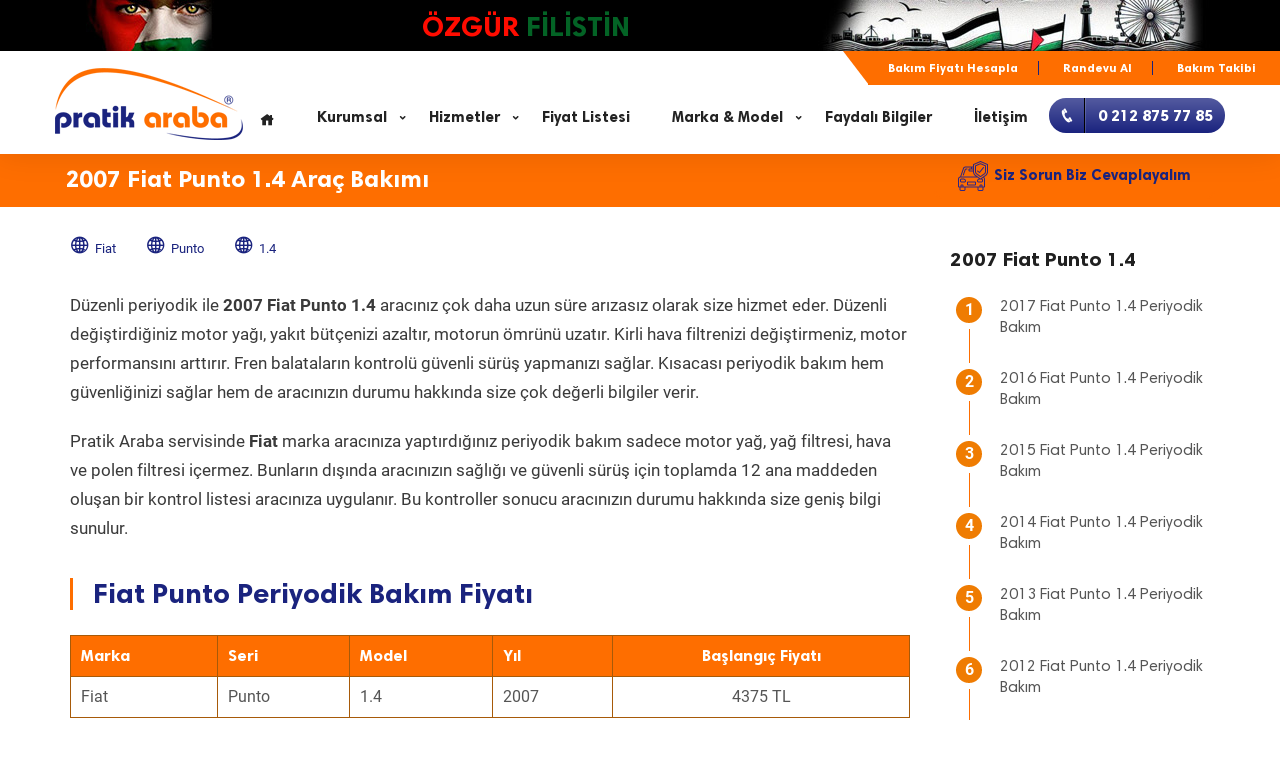

--- FILE ---
content_type: text/html; Charset=utf-8
request_url: https://pratikaraba.com/2007-fiat-punto-1-4-periyodik-bakim.html
body_size: 9535
content:
<!DOCTYPE html>
<html lang="tr">
<head>
<meta http-equiv="Content-Type" content="text/html; charset=utf-8" />
<title>2007 Fiat Punto 1.4 Periyodik Bakım</title>
<meta name="robots" content="All" />
<meta name="keywords" content="2007 Fiat, Punto 1.4 , Periyodik Bakım, Pratik Araba, Araç Bakım, Özel Servis, Beylikdüzü Oto Servis," />
<meta name="description" content="2007 Fiat Punto 1.4  Periyodik Bakım ile ilgili bilgi Pratik Araba.com ziyaret ediniz." />
<link rel="canonical" href="https://pratikaraba.com/2007-fiat-punto-1-4-periyodik-bakim.html" />
<link rel="alternate" type="application/rss+xml" href="https://pratikaraba.com/feed/" />
<meta property="og:locale" content="tr_TR" />
<meta property="og:type" content="article" />
<meta property="og:title" content="2007 Fiat Punto 1.4 Periyodik Bakım" />
<meta name="author" content="Burak Akhan" />
<meta name="ahrefs-site-verification" content="6c1da2b52c0684d6f6adeec942b404eaaf04874bc1ff3a040f35ace5effa6cfa">
<meta property="og:description" content="2007 Fiat Punto 1.4  Periyodik Bakım ile ilgili bilgi Pratik Araba.com ziyaret ediniz." />
<meta property="og:url" content="https://pratikaraba.com/2007-fiat-punto-1-4-periyodik-bakim.html" />
<meta property="og:site_name" content="Pratik Araba" />
<meta property="article:publisher" content="https://www.facebook.com/pratikaraba?ref=hl" />
<meta property="article:author" content="https://www.facebook.com/pratikaraba" />
<meta property="article:tag" content="2007 Fiat" />
<meta property="article:tag" content="Punto 1.4" />
<meta property="article:tag" content="Periyodik Bakım" />
<meta property="article:tag" content="Pratik Araba" />
<meta property="article:tag" content="Araç Bakım" />
<meta property="article:tag" content="Özel Servis" />
<meta property="article:tag" content="Beylikdüzü Oto Servis" />
<meta property="article:section" content="Yıllar" />
<meta property="article:published_time" content="2025-12-23T02:14:10+00:00" />
<meta property="article:modified_time" content="2025-12-25T11:28:13+00:00" />
<meta property="og:updated_time" content="2025-12-25T13:28:13+00:00" />
<meta property="og:image" content="https://www.pratikaraba.com/images/pratik-araba.png" />
<meta property="al:ios:url" content="pratikaraba://https://www.pratikaraba.com/"/>
<meta property="al:ios:app_store_id" content="6443470984"/>
<meta property="al:ios:app_name" content="PratikAraba"/>
<meta property="al:android:url" content="pratikaraba://https://www.pratikaraba.com/"/>
<meta property="al:android:package" content="com.pratikmobil"/>
<meta property="al:android:app_name" content="PratikAraba"/>
<meta name="msApplication-ID" content="App"/>
<meta name="msapplication-TileImage" content="https://www.pratikaraba.com/images/favicon_kare.png" />
<link rel="shortcut icon" href="https://www.pratikaraba.com/images/favicon.ico" type="image/x-icon">
<link rel="icon" href="https://www.pratikaraba.com/images/favicon.ico" type="image/x-icon">
<meta name=viewport content="width=device-width, initial-scale=1.0, maximum-scale=1.0, user-scalable=no">
<meta name=theme-color content="#fe6e00">
<link rel=manifest href=manifest.json>

<script type="application/ld+json">{
    "@context": "http://schema.org",
    "@type": "NewsArticle",
    "inLanguage" : "tr-TR",
    "mainEntityOfPage": {
        "@type": "WebPage",
        "@id": "https://pratikaraba.com/2007-fiat-punto-1-4-periyodik-bakim.html"
    },
    "headline": "2007 Fiat Punto 1.4 Periyodik Bakım",
    "alternativeHeadline": "2007 Fiat Punto 1.4 Periyodik Bakım",
    "genre": "news",
    "isFamilyFriendly": "True",
    "publishingPrinciples": "https://www.pratikaraba.com/gizlilik-ve-guvenlik.html",
    "description": "2007 Fiat Punto 1.4  Periyodik Bakım ile ilgili bilgi Pratik Araba.com ziyaret ediniz.",
    "keywords": "2007 Fiat, Punto 1.4 , Periyodik Bakım, Pratik Araba, Araç Bakım, Özel Servis, Beylikdüzü Oto Servis",
    "dateCreated": "2020-05-28T14:00:05.767Z",
    "datePublished": "2020-05-28T14:00:05.767Z",
    "dateModified": "2020-06-25T00:10:59.845Z",
    "author": {
        "@type": "Person",
        "name": "Burak Akhan",
		"url": "https://www.pratikaraba.com/images/pratik-araba.png"
    },
    "publisher": {
        "@type": "Organization",
        "name": "PratikAraba",
        "logo": {
        "@type": "ImageObject",
        "url": "https://www.pratikaraba.com/images/pratik-araba.png",
        "width": "168",
        "height": "65"
        }
    },
    "image": {
        "@type": "ImageObject",
        "url": "https://www.pratikaraba.com/images/pratik-araba.png",
        "height": "370",
        "width": "244"
    }
}
</script>
<link rel="shortcut icon" href="/images/favicon.png" />
<!-- Google Tag Manager -->
<script type="d0b190b70344f647b28136a6-text/javascript">(function(w,d,s,l,i){w[l]=w[l]||[];w[l].push({'gtm.start':
new Date().getTime(),event:'gtm.js'});var f=d.getElementsByTagName(s)[0],
j=d.createElement(s),dl=l!='dataLayer'?'&l='+l:'';j.async=true;j.src=
'https://www.googletagmanager.com/gtm.js?id='+i+dl;f.parentNode.insertBefore(j,f);
})(window,document,'script','dataLayer','GTM-WL3GWPQ');</script>
<!-- End Google Tag Manager -->

<link href="css/anasayfa-2023.css" rel="stylesheet" type="text/css" />
<link href="css/blog.css" rel="stylesheet" type="text/css" />
<link href="css/blog2025.css" rel="stylesheet" type="text/css" />
<link href="css/lightgallery.min.css" rel="stylesheet" type="text/css" />
<link href="css/animate.min.css" rel="stylesheet" />
</head>
<body>
<div class="page-loading"> <img src="images/loader.gif" alt="Bakım Yükleniyor" /> </div>
<div class="theme-layout" id="scrollup">
  <div class="responsive-header">
	<div class="responsive-menubar">
		<div class="res-logo"><a href="/"><img src="/images/pratik-araba-2023.png" alt="Pratik Araba" width="168" height="65" /></a></div>
		<div class="menu-resaction">
			<div class="res-openmenu">
				<img src="/images/icon-s.png" alt="Menu" width="26" height="19" /> Menü
			</div>
			<div class="res-closemenu">
				<img src="/images/icon2-s.png" alt="Close" width="26" height="19" /> Kapat
			</div>
		</div>
	</div>
	<div class="responsive-opensec">
	<div class="btn-extars"> <a href="/periyodik-bakim.html" title="Araç Bakım Fiyatını Hesapla" class="post-job-btn"><i class="icofont-phone"></i>Araç Bakım Fiyatını Hesapla</a> </div>
		
		<div class="ust-sub-menu"><div><a href="#">Mobil Bakım Fiyatı Hesapla</a>	<a href="#">Randevu Al</a>	<a href="#">Bakım Takibi</a></div></div>
		
		<div class="responsivemenu">
			<ul>
				<li><a href="/">Anasayfa</a></li>
				<li class="menu-item-has-children"><a href="#">Kurumsal</a>
					<ul>
						<li><a href="/biz-kimiz.html">Geçmişten Günümüze</a></li>
						<li><a href="/kalite-politikamiz.html">Kalite Politikamız</a></li>
						<li><a href="/sponsorluklarimiz.html">Sponsorluklarımız</a></li>
						<li><a href="/bayilik.html">Bayi Talep Formu</a></li>
					</ul>
				</li>
				<li class="menu-item-has-children"><a href="#">Hizmetler</a>
					<ul>
						<li><a href="/periyodik-arac-bakimi.html" title="Periyodik Araç Bakımı">Periyodik Araç Bakımı</a></li>
						<li><a href="/tamir-hizmetleri.html" title="Tamir Hizmetleri">Tamir Hizmetleri</a></li>
						<li><a href="/hasar-takip-onarim.html" title="Hasar Takip Onarım">Hasar Takip Onarım</a></li>
						<li><a href="/oto-ekspertiz.html" title="Oto Ekspertiz">Oto Ekspertiz</a></li>
						<li><a href="/arac-muayene.html" title="Araç Muayene">Araç Muayene</a></li>
					</ul>
				</li>
				<li><a href="/oto-servis-fiyat-listesi.html">Fiyat Listesi</a></li>
				<li class="menu-item-has-children"><a href="#">Marka & Model</a>
					<ul>
						<li><a href="/bmw-periyodik-bakim.html" title="Bmw Periyodik Bakım">Bmw Periyodik Bakım</a></li>
						<li><a href="/fiat-periyodik-bakim.html" title="Fiat Periyodik Bakım">Fiat Periyodik Bakım</a></li>
						<li><a href="/ford-periyodik-bakim.html" title="Ford Periyodik Bakım">Ford Periyodik Bakım</a></li>
						<li><a href="/hyundai-periyodik-bakim.html" title="Hyundai Periyodik Bakım">Hyundai Periyodik Bakım</a></li>
						<li><a href="/kia-periyodik-bakim.html" title="Kia Periyodik Bakım">Kia Periyodik Bakım</a></li>
						<li><a href="/opel-periyodik-bakim.html" title="Opel Periyodik Bakım">Opel Periyodik Bakım</a></li>
						<li><a href="/peugeot-periyodik-bakim.html" title="Peugeot Periyodik Bakım">Peugeot Periyodik Bakım</a></li>
						<li><a href="/renault-periyodik-bakim.html" title="Renault Periyodik Bakım">Renault Periyodik Bakım</a></li>
						<li><a href="/seat-periyodik-bakim.html" title="Seat Periyodik Bakım">Seat Periyodik Bakım</a></li>
						<li><a href="/toyota-periyodik-bakim.html" title="Toyota Periyodik Bakım">Toyota Periyodik Bakım</a></li>
						<li><a href="/volkswagen-periyodik-bakim.html" title="Volkswagen Periyodik Bakım">Volkswagen Periyodik Bakım</a></li>
						<li><a href="/arac-marka-periyodik-bakim.html" title="Tüm Marka Periyodik Bakım">Tüm Marka Periyodik Bakım</a></li>
					</ul>
				</li>
				<li><a href="/blog.html">Faydalı Bilgiler</a></li>
				<li><a href="/iletisim.html">İletişim</a></li>
			</ul>
		</div>
	</div>
	<div class="mobilfooter">
		<a href="tel:+902128757785" class="mbtn telefon"><i class="icofont-phone"></i>TELEFON</a>
		<a href="https://wa.me/905342743088?text=Bilgi almak istiyorum." class="mbtn whatsapp"><i class="icofont-whatsapp"></i>WHATSAPP</a>
		<a href="https://g.page/pratikaraba?share" target="_blank" class="mbtn yoltarifi"><i class="icofont-globe"></i>YOL TARİFİ</a>
	</div>
</div>
<header class="stick-top forsticky sticky">
<div class="filistin">
	<div class="container">
		<img src="/images/filistin_cocuk.jpg" alt="Filistinli Çocuk" />
		<strong class="ozgur_filistin">ÖZGÜR <span>FİLİSTİN</span></strong>
		<img src="/images/ozgur_filistin.jpg" alt="Özgür Filistin" />
	</div>
	<div style="clear:both"></div>
</div>		
	<div class="container">
		<div class="ust-sub-menu">
				<a href="/periyodik-bakim.html" title="Bakım Fiyatı Hesapla">Bakım Fiyatı Hesapla</a>	<a href="/randevu-al.html" title="Randevu Al">Randevu Al</a>	<a href="/periyodik-bakim-tablosu.html" title="Bakım Takibi">Bakım Takibi</a>
		</div>
	</div>	
	
    <div class="menu-sec">
      <div class="container no-padding">
        <div class="logo"> <a href="/"><img class="showsticky" src="/images/pratik-araba-2023.png" alt="Pratik Araba" /></a> </div>
        <nav>
          <ul>
				<li><a href="/"><i class="icofont-home"></i></a></li>
				<li class="menu-item-has-children"><a href="javascript:">Kurumsal</a>
					<ul>
						<li><a href="/biz-kimiz.html">Geçmişten Günümüze</a></li>
						<li><a href="/kalite-politikamiz.html">Kalite Politikamız</a></li>
						<li><a href="/sponsorluklarimiz.html">Sponsorluklarımız</a></li>
						<li><a href="/bayilik.html">Bayi Talep Formu</a></li>
					</ul>
				</li>
				<li class="menu-item-has-children"><a href="javascript:">Hizmetler</a>
					<ul>
							<li><a href="/periyodik-arac-bakimi.html" title="Periyodik Araç Bakımı">Periyodik Araç Bakımı</a></li>
							<li><a href="/tamir-hizmetleri.html" title="Tamir Hizmetleri">Tamir Hizmetleri</a></li>
							<li><a href="/hasar-takip-onarim.html" title="Hasar Takip Onarım">Hasar Takip Onarım</a></li>
							<li><a href="/oto-ekspertiz.html" title="Oto Ekspertiz">Oto Ekspertiz</a></li>
							<li><a href="/arac-muayene.html" title="Araç Muayene">Araç Muayene</a></li>
						</ul>
				</li>
				<li><a href="/oto-servis-fiyat-listesi.html">Fiyat Listesi</a></li>
				<li class="menu-item-has-children"><a href="javascript:">Marka & Model</a>
					<ul>
						<li><a href="/bmw-periyodik-bakim.html" title="Bmw Periyodik Bakım">Bmw Periyodik Bakım</a></li>
						<li><a href="/fiat-periyodik-bakim.html" title="Fiat Periyodik Bakım">Fiat Periyodik Bakım</a></li>
						<li><a href="/ford-periyodik-bakim.html" title="Ford Periyodik Bakım">Ford Periyodik Bakım</a></li>
						<li><a href="/hyundai-periyodik-bakim.html" title="Hyundai Periyodik Bakım">Hyundai Periyodik Bakım</a></li>
						<li><a href="/kia-periyodik-bakim.html" title="Kia Periyodik Bakım">Kia Periyodik Bakım</a></li>
						<li><a href="/opel-periyodik-bakim.html" title="Opel Periyodik Bakım">Opel Periyodik Bakım</a></li>
						<li><a href="/peugeot-periyodik-bakim.html" title="Peugeot Periyodik Bakım">Peugeot Periyodik Bakım</a></li>
						<li><a href="/renault-periyodik-bakim.html" title="Renault Periyodik Bakım">Renault Periyodik Bakım</a></li>
						<li><a href="/seat-periyodik-bakim.html" title="Seat Periyodik Bakım">Seat Periyodik Bakım</a></li>
						<li><a href="/toyota-periyodik-bakim.html" title="Toyota Periyodik Bakım">Toyota Periyodik Bakım</a></li>
						<li><a href="/volkswagen-periyodik-bakim.html" title="Volkswagen Periyodik Bakım">Volkswagen Periyodik Bakım</a></li>
						<li><a href="/arac-marka-periyodik-bakim.html" title="Tüm Marka Periyodik Bakım">Tüm Marka Periyodik Bakım</a></li>
					</ul>
				</li>
				<li><a href="/blog.html">Faydalı Bilgiler</a></li>
				<li><a href="/iletisim.html">İletişim</a></li>				
			</ul>
			<a href="/iletisim.html" class="css-button"><span class="css-button-icon"><i class="icofont-phone"></i></span><span class="css-button-text"><span>0 212 875 77 85</span></span></a>
        </nav>
      </div>
    </div>
</header><section class="secbaslik">
<div class="block no-padding gray">
	<div class="container">
		<div class="row">
			<div class="col-lg-9 col-xs-12"><h1>2007 Fiat Punto 1.4 Araç Bakımı</h1></div>
			<div class="col-lg-3"><a href="javascript:" tur="1" class="btn btn-primary formolustur"><img src="images/svg/periyodik-arac-bakimi.svg" alt="Otomotiv Hakkında Soru Sor" />Siz Sorun Biz Cevaplayalım</a></div>
		</div>
	</div>
</div>
</section>
<section>
		<div class="block blog">
			<div class="container">
				 <div class="row">
				 	<div class="col-lg-9 col-md-12 column">
				 		<div class="blog-single">
		
							<ol class="post-metas" itemscope itemtype="http://schema.org/BreadcrumbList"><li itemprop="itemListElement" itemscope itemtype="http://schema.org/ListItem"><a itemprop="item" href="/fiat-periyodik-bakim.html" title="Fiat"><i class="icofont-globe"></i><span itemprop="name">Fiat</span></a><meta itemprop="position" content="1" /></li><li itemprop="itemListElement" itemscope itemtype="http://schema.org/ListItem"><a itemprop="item" href="/fiat-punto-periyodik-bakim.html" title="Punto"><i class="icofont-globe"></i><span itemprop="name">Punto</span></a><meta itemprop="position" content="2" /></li><li itemprop="itemListElement" itemscope itemtype="http://schema.org/ListItem"><a itemprop="item" href="/fiat-punto-1-4-periyodik-bakim.html" title="1.4"><i class="icofont-globe"></i><span itemprop="name">1.4</span></a><meta itemprop="position" content="3" /></li></ol>
				 			<div style="clear:both"></div>
							
				 			<p class="pt-30">Düzenli periyodik ile <b>2007 Fiat Punto 1.4</b> aracınız çok daha uzun süre arızasız olarak size hizmet eder. Düzenli değiştirdiğiniz motor yağı, yakıt bütçenizi azaltır, motorun ömrünü uzatır. Kirli hava filtrenizi değiştirmeniz, motor performansını arttırır. Fren balataların kontrolü güvenli sürüş yapmanızı sağlar. Kısacası periyodik bakım hem güvenliğinizi sağlar hem de aracınızın durumu hakkında size çok değerli bilgiler verir. </p>
							
							
							
							<p class="pt-10">Pratik Araba servisinde <b>Fiat</b> marka aracınıza yaptırdığınız periyodik bakım sadece motor yağ, yağ filtresi, hava ve polen filtresi içermez. Bunların dışında aracınızın sağlığı ve güvenli sürüş için toplamda 12 ana maddeden oluşan bir kontrol listesi aracınıza uygulanır. Bu kontroller sonucu aracınızın durumu hakkında size geniş bilgi sunulur.</p>
							
							<h2 class="baslik1">Fiat Punto Periyodik Bakım Fiyatı</h2>
							
							<div class="divTable">
								<div class="tr turuncutr">
									<div>Marka</div>
									<div>Seri</div>
									<div>Model</div>
									<div>Yıl</div>
									<div><span>Başlangıç Fiyatı</span></div>
								</div>
								<div class="tr">
									<div>Fiat</div>
									<div>Punto</div>
									<div>1.4</div>
									<div>2007</div>
									<div>4375 TL</div>
								</div>
							</div>
							
							
							<p class="pt-20">Pratik araba; <b>2007 Fiat Punto 1.4</b> periyodik bakımında, üreticinin tavsiye ettiği viskotize değerlerinde, ( API - ACEA - ILSAC) kalite standart belgesine sahip motor yağ kullanır. Değişim yapılacak filtre gurubundaki tüm yedek parçaların OEM kodlu bulunur. </p>
							
							<p class="pt-10">Ayrıca Pratik Araba, periyodik bakım ve onarım işlemlerini; TS 12047 standartlarında ve 4077 sayılı tüketici koruma kanunu uyarınca gerçekleştirir.</p>
							
							
							
							
							
							<p class="pt-10">Pratik Araba, sonradan ortaya çıkan sürpriz bakım fiyatlarıyla uğraşmazsınız. <b>2007 Fiat Punto 1.4</b> aracın periyodik fiyatını, <a href="https://www.pratikaraba.com/periyodik-bakim.html"><b>www.pratikaraba.com/periyodik-bakim.html'ye</b></a> tıklayarak hesaplayabilirsiniz. </p>
							




						
							
							<table class="table table-bordered turuncu-table table-responsive divbosluk" style="display:inline-table">
								<tr>
									<th colspan="4"><h4>Fiat Punto Periyodik Bakım Değişim ve Kontrol Noktaları</h4></th>
								</tr>
							<tr>								
<td>Motor Yağı - Filtre Değişim</td>
<td>Hava - Polen Filtre Değişim</td>
</tr><tr>
<td>Bakım Sıfırlama (Diagnostic)</td>
<td>V Kayış Kontrol</td>
</tr><tr>
<td>Ön Fren Balata Kontrol</td>
<td>Arka Fren Balata Kontrol</td>
</tr><tr>
<td>Ön Fren Diski Kontrol</td>
<td>Arka Fren Diski Kontrol</td>
</tr><tr>
<td>Yakıt Filtre Km. Kontrol</td>
<td>Süspansiyon Sistemi Kontrol</td>
</tr><tr>
<td>Antifriz Kontrol</td>
<td>Amortisör - Helezon Kontrol</td>
</tr><tr>
<td>Akü Güç - Kutup Başı Kontrol</td>
<td>Direksiyon - Aks Körük Kontrol</td>
</tr><tr>
<td>Aydınlatma Kontrol (Far-Sinyal-Stop)</td>
<td>Rotil - Salıncak Kontrol</td>
</tr><tr>
<td>Silecek Lastik - Suyu Kontrol</td>
<td>Rot Başı - Rot Kolu Kontrol</td>
</tr><tr>
<td>Sıvı Sızıntı Kontrol</td>
<td>Aks Rulmanları Kontrol</td>
</tr><tr>
<td>Yakıt Hortumları Kontrol</td>
<td>Fren Hortumları Kontrol</td>	
</tr>	
							</table>
							
							<p class="pt-10">Çoğu zaman periyodik bakım yaptıracağımız kilometreyi unuturuz. Üstelik önceki bakım üzerinden bir yıl geçse dahi bakım kilometresi dolmadan aracımıza motor yağ değişimi ve periyodik bakım yaptırmayız. </p>
							
							
							
							<p class="pt-10">Oysa aracımızda kullandığımız motor yağı bir yıl içerisinde viskozite özelliğini kaybeder. Bu durumda motor yağ, motor içerisinde ki tutunma özelliğini kaybeder ve metal sürtünmeleri başlar. Bunun anlamı yakın zamanda motor sisteminde çok ciddi hasarlar oluşacak demektir. Viskozite, Akışkanın akmaya karşı gösterdiği iç dirençtir. </p>
							
							<p class="pt-10">Bu nedenle, bakım km. si gelmese bile motor ömrünü uzatmak ve yakıt israfını önlemek için <b>2007 Fiat Punto 1.4</b> aracınızın motor yağ değişimi ve periyodik bakımını yılda bir kez yaptırmanız gerekir.</p>
							
							<p class="pt-10"><b>2007 Fiat Punto 1.4</b> aracınızın periyodik bakım takibini <a href="https://www.pratikaraba.com/periyodik-bakim-tablosu.html"><b>www.pratikaraba.com/periyodik-bakim-tablosu.html</b></a> adresine tıklayarak online görüntülersiniz. Periyodik bakımda değişen malzemeleri ve sonraki bakım kilometre ve zamanını da buradan izleyebilirsiniz. </p>
							
							<blockquote class="blockquote2 "><p><i>“</i><span> <a href="/periyodik-bakim.html?id=MTJ8NDM0fDIwMDd8MHw1MzZ8MTEwODZ8MjAwNyBGaWF0IFB1bnRvIDEuNA" class="pblink"><b>2007 Fiat Punto 1.4</b> periyodik bakım fiyatını hemen hesapla</a><i>”</i></span></p></blockquote>
							
							<p class="pt-10">Bazen, periyodik bakım km. si yâda zamanı gelmediği halde aracınızın yeni bir motor yağına ihtiyacı olabilir. Eğer aracınızda aşağıdaki durumlardan birini yaşadığınızı düşünüyorsanız Pratik Araba ekibini aramanızı yâda Pratik Araba servisini ziyaret etmenizi tavsiye ederiz.</p>
							
							<p class="pt-10"><ul class="teklili">
								<li>Aracın motoru rolanti ve sürüş anında olduğundan daha gürültülü çalışıyorsa</li>
								<li>Aracın motorunda bir tıkırtı sesi duyulursa</li>
								<li>Araçta yanık yağ kokusu varsa</li>
								<li>Aracın yakıt sarfiyatı artmışsa</li>
								<li>Aracın performansında ve çekişinde zayıflama varsa</li>
							</ul></p>
							
							<p class="pt-10">1968 yılından bu zamana edindiğimiz bilgi ve tecrübeyle, <b>2007 Fiat Punto 1.4</b> aracınızın bakım ve onarımı konusunda Pratik Araba ekibi olarak her zaman yanınızdayız.</p>
							
							
														
							
			<div id="son_bakim_sablon">
	<div class="heading">
		<h3><em>Bugün Periyodik Bakım Fiyatı Hesaplanan Araçlar</em></h3>
		
	</div>
	<div class="blog-sec" id="blog_son_bakim">	
					<div class="col-lg-6">
						<div>
							<a href="/periyodik-bakim.html?id=MzJ8MTcxfDIwMjF8MHw1OTY5fDQ3NDkwfFJlbmF1bHQgQ2xpbyAyMDIxIDEuMCBUY2Ug" title="Renault Clio 2021 Benzin 1.0 Tce  Bakım Fiyatı"><img src="/userfiles/_thumbs/images/marka/renault.jpg" /><b>Renault Clio Periyodik Bakım  6.025 TL<span> 2021 Model 1.0 Tce  Motor </span></b></a>
						</div> 			
					</div>	
					<div class="col-lg-6">
						<div>
							<a href="/periyodik-bakim.html?id=MzJ8MTcxfDIwMjB8MHw1OTY5fDQ0OTM3fFJlbmF1bHQgQ2xpbyAyMDIwIDEuMCBUY2Ug" title="Renault Clio 2020 Benzin 1.0 Tce  Bakım Fiyatı"><img src="/userfiles/_thumbs/images/marka/renault.jpg" /><b>Renault Clio Periyodik Bakım  6.302 TL<span> 2020 Model 1.0 Tce  Motor </span></b></a>
						</div> 			
					</div>	
					<div class="col-lg-6">
						<div>
							<a href="/periyodik-bakim.html?id=MXw2MjF8MjAxM3wwfDUwNDV8NDIzNTR8QWxmYSBSb21lbyBHaXVsaWV0dGEgMjAxMyAxLjQgVEI" title="Alfa Romeo Giulietta 2013 Benzin 1.4 TB Bakım Fiyatı"><img src="/userfiles/_thumbs/images/marka/alfaromeo.jpg" /><b>Alfa Romeo Giulietta Periyodik Bakım  6.336 TL<span> 2013 Model 1.4 TB Motor </span></b></a>
						</div> 			
					</div>	
					<div class="col-lg-6">
						<div>
							<a href="/periyodik-bakim.html?id=Mzl8NDQ2fDIwMjJ8MHwzMjk3fDU4Njc2fFRveW90YSBSYXY0IDIwMjIgMi41IDR3ZA" title="Toyota Rav4 2022 Benzin 2.5 4wd Bakım Fiyatı"><img src="/userfiles/_thumbs/images/marka/toyota.jpg" /><b>Toyota Rav4 Periyodik Bakım  6.714 TL<span> 2022 Model 2.5 4wd Motor </span></b></a>
						</div> 			
					</div>	
					<div class="col-lg-6">
						<div>
							<a href="/periyodik-bakim.html?id=MTJ8MjE1fDIwMTJ8MHwzOTl8MTAyNjV8RmlhdCBEb2JsbyAyMDEyIDEuMyBNdWx0aWpldA" title="Fiat Doblo 2012 Dizel 1.3 Multijet Bakım Fiyatı"><img src="/userfiles/_thumbs/images/marka/fiat.jpg" /><b>Fiat Doblo Periyodik Bakım  4.865 TL<span> 2012 Model 1.3 Multijet Motor </span></b></a>
						</div> 			
					</div>	
					<div class="col-lg-6">
						<div>
							<a href="/periyodik-bakim.html?id=MzR8NzM5fDIwMjR8MHw2MzYwfDYwNDY3fFNrb2RhIEthbWlxIDIwMjQgMS4wIFRzaQ" title="Skoda Kamiq 2024 Benzin 1.0 Tsi Bakım Fiyatı"><img src="/userfiles/_thumbs/images/marka/skoda.jpg" /><b>Skoda Kamiq Periyodik Bakım  6.063 TL<span> 2024 Model 1.0 Tsi Motor </span></b></a>
						</div> 			
					</div>	
					<div class="col-lg-6">
						<div>
							<a href="/periyodik-bakim.html?id=MjN8NTE1fDIwMjF8MHwzOTczfDQ2NzAwfE1lcmNlZGVzIC0gQmVueiBTcHJpbnRlciAyMDIxIDMxNCAvIDMxNiAvIDMxNyBDZGk" title="Mercedes - Benz Sprinter 2021 Dizel 314 / 316 / 317 Cdi Bakım Fiyatı"><img src="/userfiles/_thumbs/images/marka/mercedes-benz.jpg" /><b>Mercedes - Benz Sprinter Periyodik Bakım  10.351 TL<span> 2021 Model 314 / 316 / 317 Cdi Motor </span></b></a>
						</div> 			
					</div>	
					<div class="col-lg-6">
						<div>
							<a href="/periyodik-bakim.html?id=NHw4NTJ8MjAyM3wwfDY3NzZ8NTkzNTZ8Q2hlcnkgVGlnZ28gOCBQcm8gMjAyMyAgMS42IFRHREk" title="Chery Tiggo 8 Pro 2023 Benzin  1.6 TGDI Bakım Fiyatı"><img src="/userfiles/_thumbs/images/marka/chery.jpg" /><b>Chery Tiggo 8 Pro Periyodik Bakım  6.805 TL<span> 2023 Model  1.6 TGDI Motor </span></b></a>
						</div> 			
					</div>	
					<div class="col-lg-6">
						<div>
							<a href="/periyodik-bakim.html?id=MTV8MzA4fDIwMTJ8MHwxMzAxfDE0ODIyfEh5dW5kYWkgaTQwIDIwMTIgMS42IEdkaQ" title="Hyundai i40 2012 Benzin 1.6 Gdi Bakım Fiyatı"><img src="/userfiles/_thumbs/images/marka/hyundai.jpg" /><b>Hyundai i40 Periyodik Bakım  5.414 TL<span> 2012 Model 1.6 Gdi Motor </span></b></a>
						</div> 			
					</div>	
					<div class="col-lg-6">
						<div>
							<a href="/periyodik-bakim.html?id=MjN8MTU0fDIwMTZ8MHw0NDYyfDE5NjIzfE1lcmNlZGVzIC0gQmVueiBDLUNsYXNzIDIwMTYgQyAxODA" title="Mercedes - Benz C-Class 2016 Benzin C 180 Bakım Fiyatı"><img src="/userfiles/_thumbs/images/marka/mercedes-benz.jpg" /><b>Mercedes - Benz C-Class Periyodik Bakım  7.520 TL<span> 2016 Model C 180 Motor </span></b></a>
						</div> 			
					</div>	
					<div class="col-lg-6">
						<div>
							<a href="/periyodik-bakim.html?id=Mnw3MnwyMDI0fDB8NjgyM3w1OTc0NnxBdWRpIEExIDIwMjQgMzAgVGZzaQ" title="Audi A1 2024 Benzin 30 Tfsi Bakım Fiyatı"><img src="/userfiles/_thumbs/images/marka/audi.jpg" /><b>Audi A1 Periyodik Bakım  4.061 TL<span> 2024 Model 30 Tfsi Motor </span></b></a>
						</div> 			
					</div>	
					<div class="col-lg-6">
						<div>
							<a href="/periyodik-bakim.html?id=MTV8MjYyfDIwMDh8MHw2NDd8MTQ0NzR8SHl1bmRhaSBHZXR6IDIwMDggMS40IGk" title="Hyundai Getz 2008 Benzin 1.4 i Bakım Fiyatı"><img src="/userfiles/_thumbs/images/marka/hyundai.jpg" /><b>Hyundai Getz Periyodik Bakım  4.908 TL<span> 2008 Model 1.4 i Motor </span></b></a>
						</div> 			
					</div>	
					<div class="col-lg-6">
						<div>
							<a href="/periyodik-bakim.html?id=MzJ8MTcxfDIwMjF8MHw1OTU2fDQ3NDg5fFJlbmF1bHQgQ2xpbyAyMDIxIDEuMCBTY2Ug" title="Renault Clio 2021 Benzin 1.0 Sce  Bakım Fiyatı"><img src="/userfiles/_thumbs/images/marka/renault.jpg" /><b>Renault Clio Periyodik Bakım  5.852 TL<span> 2021 Model 1.0 Sce  Motor </span></b></a>
						</div> 			
					</div>	
					<div class="col-lg-6">
						<div>
							<a href="/periyodik-bakim.html?id=OHwyMjN8MjAyMnwwfDQzOXw1ODM4N3xEYWNpYSBEdXN0ZXIgMjAyMiAxLjMgVGNl" title="Dacia Duster 2022 Benzin 1.3 Tce Bakım Fiyatı"><img src="/userfiles/_thumbs/images/marka/dacia.jpg" /><b>Dacia Duster Periyodik Bakım  7.419 TL<span> 2022 Model 1.3 Tce Motor </span></b></a>
						</div> 			
					</div>	
					<div class="col-lg-6">
						<div>
							<a href="/periyodik-bakim.html?id=MjJ8MjA1fDIwMTh8MHw4Mzh8NDQwNDZ8TWF6ZGEgQ3gtMyAyMDE4IDEuNSBTa3ktRA" title="Mazda Cx-3 2018 Dizel 1.5 Sky-D Bakım Fiyatı"><img src="/userfiles/_thumbs/images/marka/mazda.jpg" /><b>Mazda Cx-3 Periyodik Bakım  8.497 TL<span> 2018 Model 1.5 Sky-D Motor </span></b></a>
						</div> 			
					</div>			  
	</div>
<div style="clear:both"></div>
<div style="text-align:center;margin-top:50px"><b>" Oto servis fiyat teklifi için <a href="https://www.pratikaraba.com/servis-fiyat-listesi.html" title="Servis Fiyat Listesi"><u>www.pratikaraba.com/servis-fiyat-listesi</u></a> tıklayınız. "</b></div>
</div>
							
				 			<div class="tags-share">
						 		<div class="share-bar">
									<a href="javascript:" aria-label="Telegram" onclick="if (!window.__cfRLUnblockHandlers) return false; Popup('https://telegram.me/share/url?url=https://pratikaraba.com/2007-fiat-punto-1-4-periyodik-bakim.html?url=2007-fiat-punto-1-4-periyodik-bakim&text=2007 Fiat Punto 1.4 Periyodik Araç Bakımı',500,400)" class="share-telegram" data-cf-modified-d0b190b70344f647b28136a6-=""><i class="icofont-telegram"></i></a>
									<a href="javascript:" aria-label="Whatsapp" onclick="if (!window.__cfRLUnblockHandlers) return false; Popup('https://wa.me/?text=https://pratikaraba.com/2007-fiat-punto-1-4-periyodik-bakim.html?url=2007-fiat-punto-1-4-periyodik-bakim seninde görmeni isterim.',500,400)" title="Whatsapp'ta Paylaş" class="share-whatsapp" data-cf-modified-d0b190b70344f647b28136a6-=""><i class="icofont-whatsapp"></i></a>
									<a href="javascript:" aria-label="Twitter" onclick="if (!window.__cfRLUnblockHandlers) return false; Popup('https://twitter.com/intent/tweet?text=2007 Fiat Punto 1.4 Periyodik Araç Bakımı&url=https://pratikaraba.com/2007-fiat-punto-1-4-periyodik-bakim.html?url=2007-fiat-punto-1-4-periyodik-bakim',500,400)" title="Twitter'da Paylaş" class="share-twitter" data-cf-modified-d0b190b70344f647b28136a6-=""><i class="icofont-twitter"></i></a>
									<a href="javascript:" aria-label="Facebook" onclick="if (!window.__cfRLUnblockHandlers) return false; Popup('https://www.facebook.com/sharer/sharer.php?u=https://pratikaraba.com/2007-fiat-punto-1-4-periyodik-bakim.html?url=2007-fiat-punto-1-4-periyodik-bakim',500,400)" title="Facebook'ta Paylaş" class="share-fb" data-cf-modified-d0b190b70344f647b28136a6-=""><i class="icofont-facebook"></i></a>
									<span>Paylaş</span>
					 			</div>
				 			</div>
				 			
				 		</div>
					</div>
					<aside class="col-lg-3 col-md-12 markamodelsag column">
				 		<div class="widget">
				 			<h3>2007 Fiat Punto 1.4</h3>
							<div class="list-wrapper">
								<div class="red-line"></div>
								<div class="list-item-wrapper">
									<div class="list-bullet">1</div>
									<div class="list-item">
										<a href="/2017-fiat-punto-1-4-periyodik-bakim.html" title="2017 Fiat Punto 1.4 Periyodik Bakım">2017 Fiat Punto 1.4 Periyodik Bakım</a>
									</div>
									
								</div>
								<div class="list-item-wrapper">
									<div class="list-bullet">2</div>
									<div class="list-item">
										<a href="/2016-fiat-punto-1-4-periyodik-bakim.html" title="2016 Fiat Punto 1.4 Periyodik Bakım">2016 Fiat Punto 1.4 Periyodik Bakım</a>
									</div>
									
								</div>
								<div class="list-item-wrapper">
									<div class="list-bullet">3</div>
									<div class="list-item">
										<a href="/2015-fiat-punto-1-4-periyodik-bakim.html" title="2015 Fiat Punto 1.4 Periyodik Bakım">2015 Fiat Punto 1.4 Periyodik Bakım</a>
									</div>
									
								</div>
								<div class="list-item-wrapper">
									<div class="list-bullet">4</div>
									<div class="list-item">
										<a href="/2014-fiat-punto-1-4-periyodik-bakim.html" title="2014 Fiat Punto 1.4 Periyodik Bakım">2014 Fiat Punto 1.4 Periyodik Bakım</a>
									</div>
									
								</div>
								<div class="list-item-wrapper">
									<div class="list-bullet">5</div>
									<div class="list-item">
										<a href="/2013-fiat-punto-1-4-periyodik-bakim.html" title="2013 Fiat Punto 1.4 Periyodik Bakım">2013 Fiat Punto 1.4 Periyodik Bakım</a>
									</div>
									
								</div>
								<div class="list-item-wrapper">
									<div class="list-bullet">6</div>
									<div class="list-item">
										<a href="/2012-fiat-punto-1-4-periyodik-bakim.html" title="2012 Fiat Punto 1.4 Periyodik Bakım">2012 Fiat Punto 1.4 Periyodik Bakım</a>
									</div>
									
								</div>
								<div class="list-item-wrapper">
									<div class="list-bullet">7</div>
									<div class="list-item">
										<a href="/2011-fiat-punto-1-4-periyodik-bakim.html" title="2011 Fiat Punto 1.4 Periyodik Bakım">2011 Fiat Punto 1.4 Periyodik Bakım</a>
									</div>
									
								</div>
								<div class="list-item-wrapper">
									<div class="list-bullet">8</div>
									<div class="list-item">
										<a href="/2010-fiat-punto-1-4-periyodik-bakim.html" title="2010 Fiat Punto 1.4 Periyodik Bakım">2010 Fiat Punto 1.4 Periyodik Bakım</a>
									</div>
									
								</div>
								<div class="list-item-wrapper">
									<div class="list-bullet">9</div>
									<div class="list-item">
										<a href="/2009-fiat-punto-1-4-periyodik-bakim.html" title="2009 Fiat Punto 1.4 Periyodik Bakım">2009 Fiat Punto 1.4 Periyodik Bakım</a>
									</div>
									
								</div>
								<div class="list-item-wrapper">
									<div class="list-bullet">10</div>
									<div class="list-item">
										<a href="/2008-fiat-punto-1-4-periyodik-bakim.html" title="2008 Fiat Punto 1.4 Periyodik Bakım">2008 Fiat Punto 1.4 Periyodik Bakım</a>
									</div>
									
								</div>
								<div class="list-item-wrapper">
									<div class="list-bullet">12</div>
									<div class="list-item">
										<a href="/2006-fiat-punto-1-4-periyodik-bakim.html" title="2006 Fiat Punto 1.4 Periyodik Bakım">2006 Fiat Punto 1.4 Periyodik Bakım</a>
									</div>
									
								</div>
								<div class="list-item-wrapper">
									<div class="list-bullet">13</div>
									<div class="list-item">
										<a href="/2005-fiat-punto-1-4-periyodik-bakim.html" title="2005 Fiat Punto 1.4 Periyodik Bakım">2005 Fiat Punto 1.4 Periyodik Bakım</a>
									</div>
									
								</div>
								<div class="list-item-wrapper">
									<div class="list-bullet">14</div>
									<div class="list-item">
										<a href="/2004-fiat-punto-1-4-periyodik-bakim.html" title="2004 Fiat Punto 1.4 Periyodik Bakım">2004 Fiat Punto 1.4 Periyodik Bakım</a>
									</div>
									
								</div>
								<div class="list-item-wrapper">
									<div class="list-bullet">15</div>
									<div class="list-item">
										<a href="/2003-fiat-punto-1-4-periyodik-bakim.html" title="2003 Fiat Punto 1.4 Periyodik Bakım">2003 Fiat Punto 1.4 Periyodik Bakım</a>
									</div>
									<div class="white-line"></div>
								</div>							
							</div>
							
				 		</div>
						
						<div class="widget">
				 			<h3>Fiat Punto Modelleri</h3>
							<div class="list-wrapper">
								<div class="red-line"></div>
								<div class="list-item-wrapper">
									<div class="list-bullet">1</div>
									<div class="list-item">
										<a href="/fiat-punto-1-2-periyodik-bakim.html" title="Fiat Punto 1.2 Periyodik Bakım">Fiat Punto 1.2 Periyodik Bakım</a>
									</div>
									
								</div>
								<div class="list-item-wrapper">
									<div class="list-bullet">2</div>
									<div class="list-item">
										<a href="/fiat-punto-1-3-d-multijet-periyodik-bakim.html" title="Fiat Punto 1.3 Multijet Periyodik Bakım">Fiat Punto 1.3 Multijet Periyodik Bakım</a>
									</div>
									
								</div>
								<div class="list-item-wrapper">
									<div class="list-bullet">3</div>
									<div class="list-item">
										<a href="/fiat-punto-1-4-turbo-multi-air-periyodik-bakim.html" title="Fiat Punto 1.4 T Periyodik Bakım">Fiat Punto 1.4 T Periyodik Bakım</a>
									</div>
									
								</div>
								<div class="list-item-wrapper">
									<div class="list-bullet">4</div>
									<div class="list-item">
										<a href="/fiat-punto-1-9-ds-60-periyodik-bakim.html" title="Fiat Punto 1.9 ds 60 Periyodik Bakım">Fiat Punto 1.9 ds 60 Periyodik Bakım</a>
									</div>
									
								</div>
								<div class="list-item-wrapper">
									<div class="list-bullet">5</div>
									<div class="list-item">
										<a href="/fiat-punto-1-9-jtd-periyodik-bakim.html" title="Fiat Punto 1.9 Jtd Periyodik Bakım">Fiat Punto 1.9 Jtd Periyodik Bakım</a>
									</div>
									
								</div>
								<div class="list-item-wrapper">
									<div class="list-bullet">6</div>
									<div class="list-item">
										<a href="/fiat-punto-evo-1-2-periyodik-bakim.html" title="Fiat Punto Evo 1.2 Periyodik Bakım">Fiat Punto Evo 1.2 Periyodik Bakım</a>
									</div>
									
								</div>
								<div class="list-item-wrapper">
									<div class="list-bullet">7</div>
									<div class="list-item">
										<a href="/fiat-punto-evo-1-3-d-multijet-periyodik-bakim.html" title="Fiat Punto Evo 1.3 Multijet Periyodik Bakım">Fiat Punto Evo 1.3 Multijet Periyodik Bakım</a>
									</div>
									
								</div>
								<div class="list-item-wrapper">
									<div class="list-bullet">8</div>
									<div class="list-item">
										<a href="/fiat-punto-evo-1-4-16v-periyodik-bakim.html" title="Fiat Punto Evo 1.4 Periyodik Bakım">Fiat Punto Evo 1.4 Periyodik Bakım</a>
									</div>
									<div class="white-line"></div>
								</div>							
							</div>	
				 		</div>
						
				 		
						<div class="widget blogsmedya mt-30">
				 			<h3>Bizi Takip Edin</h3>
							<div class="clearfix he1"></div>
							<div class="footer_button"> 
								<a href="https://www.facebook.com/pratikarabacom" target="_blank" class="facebook"><i class="icofont-facebook"></i><b>Facebook Sayfamızı Beğenin</b></a>
<a href="https://www.twitter.com/PratikAraba" target="_blank" class="twitter"><i class="icofont-twitter"></i><b>Twitter'da Takip Edin</b></a>
<a href="https://www.instagram.com/pratikaraba" target="_blank" class="instagram"><i class="icofont-instagram"></i><b>Instagram'da Takip Edin</b></a>
<a href="https://www.youtube.com/channel/UCzngrkrv5gJCKoirY32atDw" target="_blank" class="youtube"><i class="icofont-youtube"></i><b>Youtube Kanalımıza Abone Olun</b></a>
<a href="https://g.page/pratikaraba?we" target="_blank" class="google"><i class="icofont-google-plus"></i><b>Google Business Sayfamız</b></a>
							</div>
							
				 		</div>
				 		
					</aside>
				 </div>
			</div>
		</div>
</section><footer>
    <div class="block">
      <div class="container">
        <div class="row">
		  <div class="col-lg-3 col-md-4 col-sm-6 col-xs-12 column">
            <div class="widget">
              <div class="footer_button"><a href="tel:+902128757785" title="0 212 875 77 85"><i class="icofont-phone"></i><b>Bize Ulaşın</b>0 212 875 77 85</a> <a href="https://wa.me/905342743088?text=Bilgi almak istiyorum." title="+90 (534) 274 30 88"><i class="icofont-whatsapp"></i><b>Whatsapp</b>+90 (534) 274 30 88</a> <a href="/cdn-cgi/l/email-protection#e48d8a828ba4949685908d8f8596858685ca878b89" title="Pratik Araba"><i class="icofont-email"></i><span class="__cf_email__" data-cfemail="3d54535b527d4d4f5c4954565c4f5c5f5c135e5250">[email&#160;protected]</span></a> <a href="https://goo.gl/maps/fk62fnKKMo6ambwH6" target="_blank" title="Pratik Araba"><i class="icofont-globe"></i><b>Google Map</b></a> </div>
            </div>
          </div>
		  
          <div class="col-lg-7 col-sm-6 col-xs-12 column">
            <div class="widget">
			 <h3 class="footer-title ilkbaslik col-xs-hidden">İletişim Bilgileri</h3>
              <div class="about_widget">
                <div class="social"> <a href="https://www.fb.me/pratikarabacom" rel="noreferrer" target="_blank"><span class="icofont-facebook"></span></a> <a href="https://twitter.com/pratikaraba" rel="noreferrer" target="_blank"><span class="icofont-twitter"></span></a> <a href="https://www.instagram.com/pratikaraba" rel="noreferrer" target="_blank"><span class="icofont-instagram"></span></a> <a href="https://g.page/pratikaraba/review" rel="noreferrer" target="_blank"><span class="icofont-google-plus"></span></a>  <a href="https://pratikaraba.blogspot.com/" rel="noreferrer" target="_blank"><span class="icofont-blogger"></span></a> <a href="https://www.youtube.com/channel/UCzngrkrv5gJCKoirY32atDw" rel="noreferrer" target="_blank"><span class="icofont-youtube"></span></a> </div>
				<div class="text-center"><a href="https://apps.apple.com/tr/app/pratik-araba/id6443470984?l=tr" target="_blank"><img src="/images/apple-store.png" alt="Apple Store" class="appicon" /></a><a href="https://play.google.com/store/apps/details?id=com.pratikmobil&gl=TR" target="_blank"><img src="/images/google-play.png" alt="Google Play Store" class="appicon" /></a></div>
              </div>
            </div>
          </div>
		  
          <div class="col-lg-2 col-sm-4 col-xs-12 column col-sm-hidden">
            <div class="widget">
              <div class="link_widgets footeracilir">
                <div class="row">
                  <div class="col-lg-12">
					<div class="altlink"><a href="https://www.pratikaraba.com" title="Pratik Araba"><img src="/images/footer-logo.png" alt="Pratik Araba" /></a><a href="/biz-kimiz.html" title="Pratik Araba">Biz Kimiz?</a> <a href="/banka-hesap-bilgileri.html" title="Banka Hesapları">Banka Hesapları</a> <a href="/gizlilik-ve-guvenlik.html" title="Gizlilik ve Güvenlik">Gizlilik ve Güvenlik</a> <a href="/garanti-iade-ve-degisim-sartlari.html" title="Garanti, İade ve Değişim Şartları">Garanti ve İade</a><a href="/bayilik.html" title="Bayi Kayıt Formu">Bayi Talep Formu</a></div> 
					
				  </div>
                
				</div>
              </div>
            </div>
          </div>
		  
          
        </div>
      </div>
    </div>
    <div class="bottom-line"> <span>Pratik Araba bir "Üstün Oto Servis Hiz. San. ve Tic. Ltd. Şti." tescilli markasıdır. </span> <a href="#scrollup" class="scrollup" title=""><i class="la icofont-rounded-up"></i></a> </div>
  </footer>

</div>
<script data-cfasync="false" src="/cdn-cgi/scripts/5c5dd728/cloudflare-static/email-decode.min.js"></script><script src="js/jquery.min.js" type="d0b190b70344f647b28136a6-text/javascript"></script> 
<script defer src="js/modernizr.js" type="d0b190b70344f647b28136a6-text/javascript"></script> 
<script defer src="js/jquery.lazyload.js" type="d0b190b70344f647b28136a6-text/javascript"></script>
<script defer src="js/genel2023.js" type="d0b190b70344f647b28136a6-text/javascript"></script> 
<script defer src="js/wow.min.js" type="d0b190b70344f647b28136a6-text/javascript"></script> 
<script defer src="js/slick.min.js" type="d0b190b70344f647b28136a6-text/javascript"></script> 
<script defer src="js/parallax.js" type="d0b190b70344f647b28136a6-text/javascript"></script>
<script defer src="js/lightgallery-all.min.js" type="d0b190b70344f647b28136a6-text/javascript"></script>

<script src="/cdn-cgi/scripts/7d0fa10a/cloudflare-static/rocket-loader.min.js" data-cf-settings="d0b190b70344f647b28136a6-|49" defer></script><script defer src="https://static.cloudflareinsights.com/beacon.min.js/vcd15cbe7772f49c399c6a5babf22c1241717689176015" integrity="sha512-ZpsOmlRQV6y907TI0dKBHq9Md29nnaEIPlkf84rnaERnq6zvWvPUqr2ft8M1aS28oN72PdrCzSjY4U6VaAw1EQ==" data-cf-beacon='{"version":"2024.11.0","token":"fe13a0e831b541638efd8a346183f4c0","r":1,"server_timing":{"name":{"cfCacheStatus":true,"cfEdge":true,"cfExtPri":true,"cfL4":true,"cfOrigin":true,"cfSpeedBrain":true},"location_startswith":null}}' crossorigin="anonymous"></script>
</body>
</html>

--- FILE ---
content_type: application/javascript
request_url: https://pratikaraba.com/js/genel2023.js
body_size: 974
content:
$(window).scroll(function () {
       var topOfWindow = $(window).scrollTop();
       if (topOfWindow>150) {
           $(".mobilfooter").stop().slideDown(200);
		   $(".scrollup").fadeIn(200);
       } else {
           $(".mobilfooter").stop().slideUp(100);
		   $(".scrollup").fadeOut(200);
       }
});
$('body').on('click','.formolustur',function(){
	var tur=$(this).attr('tur')
	$.ajax({
		type:"POST",
		url:"/ajax/form-olustur.asp",
		data:{tur:tur},
		success:function(gelen){
			$(".account-popup-area").remove();
			$("body").append(gelen)
			$('.signup-popup-box').fadeIn('fast');
			$('html').addClass('no-scroll');
		}
	});
})
$('body').on('click','.close-popup,.account-popup-area,.close-popup .icofont-close',function(){
        $('.signup-popup-box').fadeOut('fast');
        $('html').removeClass('no-scroll');
		$('.account-popup #yukleniyor').fadeOut();
		$('.account-popup #uzmanasor').fadeIn();
});
$('body').on('click','.account-popup-area *',function(e){
	e.stopPropagation();
})
$('body').on('click','.formgonder',function(e){
		e.preventDefault();
		var fail = false;
		var fail_log =  'Bazı alanları boş bıraktınız:';
        var name;
        $( '.lightform' ).find( 'select, textarea, input' ).each(function(){
            if( ! $( this ).prop('required')){

            } else {
                if ( ! $( this ).val() ) {
                    fail = true;
                    name = $( this ).attr('placeholder');
                    fail_log += "\n- "+ name;
                }

            }
        });
        if ( ! fail ) {
            var serial = $(".lightform").serialize();
			$.ajax({
				type:"POST",
				url:"/islemler.asp?islem=mailgonder",
				data:serial,
				beforeSend: function(){
					$('.account-popup #yukleniyor').fadeIn();
					$('.lightform').fadeOut();
				},
				success:function(gelen){
					$('.account-popup #yukleniyor').html('İşleminiz başarıyla gerçekleşmiştir.<br />Konuyla ilgili en kısa sürede size geri dönüş sağlanacaktır.');
				}
			});
        } else {
            alert(fail_log);
        }
})


$(document).on('ready',function(){
    "use strict";
	

   $(".responsivemenu .menu-item-has-children > a").on("click",function(){
	    $(this).parent().siblings().children("ul").slideUp();
	    $(this).parent().siblings().removeClass("active");
	    $(this).parent().children("ul").slideToggle();
	    $(this).parent().toggleClass("active");
	    return false;
	});
	$(".footer-title").on("click",function(){
		$("footer h3,footer div.footeracilir").removeClass("active");
		$(this).toggleClass("active");
		$(this).next(".footeracilir").toggleClass("active");
	    return false;
	})

	$('.res-openmenu').on('click', function(){
		$('.responsive-header').addClass('active');
		$('.responsive-opensec').slideDown();
		$('.res-closemenu').removeClass('active')
		$(this).addClass('active');
	});
	$('.res-closemenu').on('click', function(){
		$('.responsive-header').removeClass('active');
		$('.responsive-opensec').slideUp();
		$('.res-openmenu').removeClass('active')
		$(this).addClass('active');
	});
    $('.scroll-to a, .scrollup, .back-top, .tree_widget-sec > ul > li > ul > li a, .cand-extralink a').on('click', function(e) {
        e.preventDefault();
        $('html, body').animate({ scrollTop: $($(this).attr('href')).offset().top}, 500, 'linear');
    });
    

	$(".lazy").lazyload({data_attribute: "lazy" });

});



$(window).on('load',function(){
    "use strict";
    $('.page-loading').fadeOut();
});

function Popup(a,b,c){window.open(a,"","width="+b+",height="+c+",left=300,top=100,scrollbars=no")}
